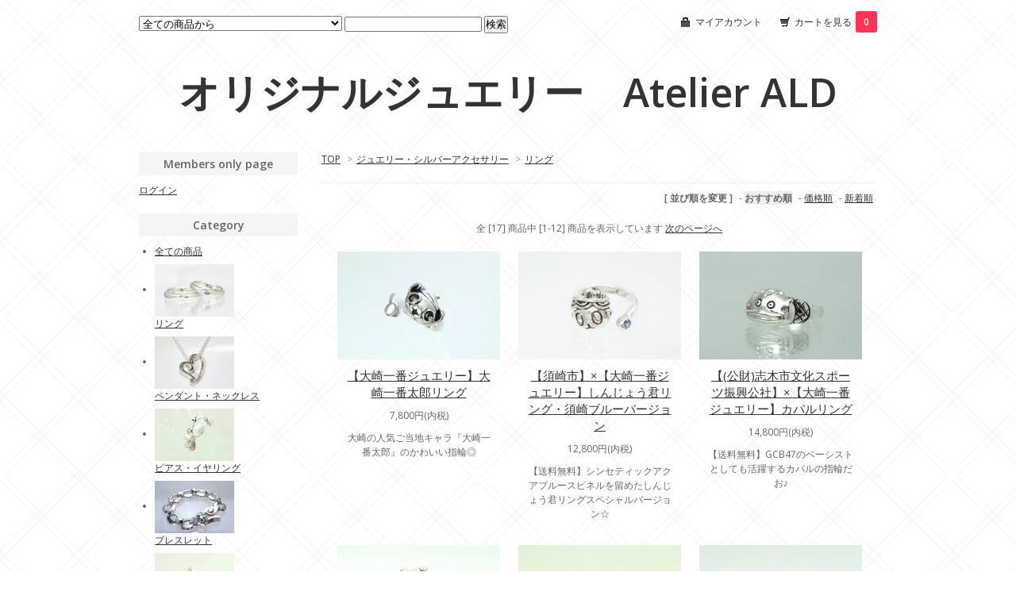

--- FILE ---
content_type: text/html; charset=EUC-JP
request_url: http://shop.aldkobo.com/?mode=grp&gid=798638
body_size: 5750
content:
<!DOCTYPE html PUBLIC "-//W3C//DTD XHTML 1.0 Transitional//EN" "http://www.w3.org/TR/xhtml1/DTD/xhtml1-transitional.dtd">
<html xmlns:og="http://ogp.me/ns#" xmlns:fb="http://www.facebook.com/2008/fbml" xmlns:mixi="http://mixi-platform.com/ns#" xmlns="http://www.w3.org/1999/xhtml" xml:lang="ja" lang="ja" dir="ltr">
<head>
<meta http-equiv="content-type" content="text/html; charset=euc-jp" />
<meta http-equiv="X-UA-Compatible" content="IE=edge,chrome=1" />
<title>リング - オリジナルジュエリー　Atelier ALD</title>
<meta name="Keywords" content="リング,ailando" />
<meta name="Description" content="" />
<meta name="Author" content="" />
<meta name="Copyright" content="GMOペパボ" />
<meta http-equiv="content-style-type" content="text/css" />
<meta http-equiv="content-script-type" content="text/javascript" />
<link rel="stylesheet" href="https://img07.shop-pro.jp/PA01262/701/css/1/index.css?cmsp_timestamp=20200405174301" type="text/css" />
<link rel="stylesheet" href="https://img07.shop-pro.jp/PA01262/701/css/1/product_list.css?cmsp_timestamp=20200405174301" type="text/css" />

<link rel="alternate" type="application/rss+xml" title="rss" href="http://shop.aldkobo.com/?mode=rss" />
<link rel="alternate" media="handheld" type="text/html" href="http://shop.aldkobo.com/?mode=grp&gid=798638" />
<script type="text/javascript" src="//ajax.googleapis.com/ajax/libs/jquery/1.7.2/jquery.min.js" ></script>
<meta property="og:title" content="リング - オリジナルジュエリー　Atelier ALD" />
<meta property="og:description" content="" />
<meta property="og:url" content="http://shop.aldkobo.com?mode=grp&gid=798638" />
<meta property="og:site_name" content="オリジナルジュエリー　Atelier ALD" />
<meta property="og:image" content="https://img07.shop-pro.jp/PA01262/701/category/g_798638.jpg?cmsp_timestamp=20141105201131"/>
<script>
  var Colorme = {"page":"product_list","shop":{"account_id":"PA01262701","title":"\u30aa\u30ea\u30b8\u30ca\u30eb\u30b8\u30e5\u30a8\u30ea\u30fc\u3000Atelier ALD"},"basket":{"total_price":0,"items":[]},"customer":{"id":null}};

  (function() {
    function insertScriptTags() {
      var scriptTagDetails = [];
      var entry = document.getElementsByTagName('script')[0];

      scriptTagDetails.forEach(function(tagDetail) {
        var script = document.createElement('script');

        script.type = 'text/javascript';
        script.src = tagDetail.src;
        script.async = true;

        if( tagDetail.integrity ) {
          script.integrity = tagDetail.integrity;
          script.setAttribute('crossorigin', 'anonymous');
        }

        entry.parentNode.insertBefore(script, entry);
      })
    }

    window.addEventListener('load', insertScriptTags, false);
  })();
</script>
<script async src="https://zen.one/analytics.js"></script>
</head>
<body>
<meta name="colorme-acc-payload" content="?st=1&pt=10033&ut=798638&at=PA01262701&v=20260120142729&re=&cn=f0fafaeae9e5e8dc9712129c1d1a54c7" width="1" height="1" alt="" /><script>!function(){"use strict";Array.prototype.slice.call(document.getElementsByTagName("script")).filter((function(t){return t.src&&t.src.match(new RegExp("dist/acc-track.js$"))})).forEach((function(t){return document.body.removeChild(t)})),function t(c){var r=arguments.length>1&&void 0!==arguments[1]?arguments[1]:0;if(!(r>=c.length)){var e=document.createElement("script");e.onerror=function(){return t(c,r+1)},e.src="https://"+c[r]+"/dist/acc-track.js?rev=3",document.body.appendChild(e)}}(["acclog001.shop-pro.jp","acclog002.shop-pro.jp"])}();</script><link href="https://fonts.googleapis.com/css?family=Open+Sans:400italic,600italic,400,600" rel="stylesheet" type="text/css" />

<div id="container">

  
  <div id="header">
    <div class="header_link">
      <ul>
        <li class="my_account"><a href="http://shop.aldkobo.com/?mode=myaccount"><i class="account"></i>マイアカウント</a></li>
        <li class="view_cart"><a href="https://ailando.shop-pro.jp/cart/proxy/basket?shop_id=PA01262701&shop_domain=shop.aldkobo.com"><i class="cart"></i>カートを見る<span class="count">0</span></a></li>
      </ul>
    </div>

    
    <div class="search">
      <form action="http://shop.aldkobo.com/" method="GET" id="search">
        <input type="hidden" name="mode" value="srh" />
        <select name="cid">
          <option value="">全ての商品から</option>
                    <option value="2017026,0">リング</option>
                    <option value="2017027,0">ペンダント・ネックレス</option>
                    <option value="2017030,0">ピアス・イヤリング</option>
                    <option value="2017029,0">ブレスレット</option>
                    <option value="2017031,0">その他カテゴリー</option>
                    <option value="1886078,0">特注</option>
                    <option value="1849660,0">天然石・ビーズアクセサリー</option>
                    <option value="1668581,0">ウエディング・パーティーアクセサリー</option>
                  </select>
        <input type="text" name="keyword">
        <input type="submit" value="検索" />
      </form>
    </div>
    

    <h1 class="logo"><a href="http://shop.aldkobo.com/">オリジナルジュエリー　Atelier ALD</a></h1>
  </div>
  

  
  <div id="main">
  
<div class="footstamp">
  <a href="http://shop.aldkobo.com/">TOP</a>
                  <span>&gt;</span><a href="http://shop.aldkobo.com/?mode=grp&gid=798637">ジュエリー・シルバーアクセサリー</a>
                <span>&gt;</span><a href="http://shop.aldkobo.com/?mode=grp&gid=798638">リング</a>
        </div>


















<div class="sort">
  <strong>[&nbsp;並び順を変更&nbsp;]</strong> - 
      <span style="font-weight: bolder;">おすすめ順</span> - 
    
      <a href="?mode=grp&gid=798638&sort=p">価格順</a> - 
    
      <a href="?mode=grp&gid=798638&sort=n">新着順</a>
  </div>



<div class="pager">
    全 [17] 商品中 [1-12] 商品を表示しています
      <a href="?mode=grp&gid=798638&page=2">次のページへ</a>
  </div>



<div>
      <div class="item_box">
      <div class="item_photo">
                  <a href="?pid=77568120"><img src="https://img07.shop-pro.jp/PA01262/701/product/77568120_th.jpg?20140710135930" class="item" /></a><br />
              </div>
      <div class="item_detail">
        <p class="item_name">
          <a href="?pid=77568120">【大崎一番ジュエリー】大崎一番太郎リング</a>
        </p>
        <p class="item_price">
                    
          7,800円(内税)<br />
                            </p>
                <p class="item_description">
          大崎の人気ご当地キャラ『大崎一番太郎』のかわいい指輪◎
        </p>
              </div>
    </div>
    
          <div class="item_box">
      <div class="item_photo">
                  <a href="?pid=81557259"><img src="https://img07.shop-pro.jp/PA01262/701/product/81557259_th.jpg?20141005163146" class="item" /></a><br />
              </div>
      <div class="item_detail">
        <p class="item_name">
          <a href="?pid=81557259">【須崎市】×【大崎一番ジュエリー】しんじょう君リング・須崎ブルーバージョン</a>
        </p>
        <p class="item_price">
                    
          12,800円(内税)<br />
                            </p>
                <p class="item_description">
          【送料無料】シンセティックアクアブルースピネルを留めたしんじょう君リングスペシャルバージョン☆
        </p>
              </div>
    </div>
    
          <div class="item_box">
      <div class="item_photo">
                  <a href="?pid=83244423"><img src="https://img07.shop-pro.jp/PA01262/701/product/83244423_th.jpg?20141109164646" class="item" /></a><br />
              </div>
      <div class="item_detail">
        <p class="item_name">
          <a href="?pid=83244423">【(公財)志木市文化スポーツ振興公社】×【大崎一番ジュエリー】カパルリング</a>
        </p>
        <p class="item_price">
                    
          14,800円(内税)<br />
                            </p>
                <p class="item_description">
          【送料無料】GCB47のベーシストとしても活躍するカパルの指輪だお♪
        </p>
              </div>
    </div>
    
        <br style="clear:both;" />
          <div class="item_box">
      <div class="item_photo">
                  <a href="?pid=84076880"><img src="https://img07.shop-pro.jp/PA01262/701/product/84076880_th.jpg?20141128145523" class="item" /></a><br />
              </div>
      <div class="item_detail">
        <p class="item_name">
          <a href="?pid=84076880">【須崎市】×【大崎一番ジュエリー】しんじょう君リング・カスタムバージョン</a>
        </p>
        <p class="item_price">
                    
          14,060円(内税)<br />
                            </p>
                <p class="item_description">
          【送料無料】シンセティックピンクサファイアをほっぺに留めたしんじょう君リングのカスタムバージョン☆
        </p>
              </div>
    </div>
    
          <div class="item_box">
      <div class="item_photo">
                  <a href="?pid=87540346"><img src="https://img07.shop-pro.jp/PA01262/701/product/87540346_th.jpg?20150305112546" class="item" /></a><br />
              </div>
      <div class="item_detail">
        <p class="item_name">
          <a href="?pid=87540346">【秋田市】×【大崎一番ジュエリー】ニャジロウリング</a>
        </p>
        <p class="item_price">
                    
          8,500円(内税)<br />
                            </p>
                <p class="item_description">
          秋田発の猫キャラクター『ニャジロウ』の可愛い指輪☆
        </p>
              </div>
    </div>
    
          <div class="item_box">
      <div class="item_photo">
                  <a href="?pid=88770857"><img src="https://img07.shop-pro.jp/PA01262/701/product/88770857_th.jpg?20150411170037" class="item" /></a><br />
              </div>
      <div class="item_detail">
        <p class="item_name">
          <a href="?pid=88770857">【船橋市】×【大崎一番ジュエリー】ふなっしーリング</a>
        </p>
        <p class="item_price">
                    
          17,000円(内税)<br />
                            </p>
                <p class="item_description">
          【送料無料】指元でヒャッハーと輝くなっしー！ふなっしーリング♪
        </p>
              </div>
    </div>
    
        <br style="clear:both;" />
          <div class="item_box">
      <div class="item_photo">
                  <a href="?pid=97692506"><img src="https://img07.shop-pro.jp/PA01262/701/product/97692506_th.jpg?cmsp_timestamp=20160115152425" class="item" /></a><br />
              </div>
      <div class="item_detail">
        <p class="item_name">
          <a href="?pid=97692506">ピンキーカパルリング【(公財)志木市文化スポーツ振興公社】×【大崎一番ジュエリー】</a>
        </p>
        <p class="item_price">
                    
          12,800円(内税)<br />
                            </p>
                <p class="item_description">
          カパルを盛り込んだヌメヌメ輝くシンプルリング☆
        </p>
              </div>
    </div>
    
          <div class="item_box">
      <div class="item_photo">
                  <a href="?pid=109074403"><img src="https://img07.shop-pro.jp/PA01262/701/product/109074403_th.jpg?cmsp_timestamp=20161028001444" class="item" /></a><br />
              </div>
      <div class="item_detail">
        <p class="item_name">
          <a href="?pid=109074403">ピンキー大崎一番太郎リング【大崎一番ジュエリー】 </a>
        </p>
        <p class="item_price">
                    
          12,800円(内税)<br />
                            </p>
                <p class="item_description">
          大崎一番太郎の魅力を詰め込んだピンキーリング☆
        </p>
              </div>
    </div>
    
          <div class="item_box">
      <div class="item_photo">
                  <a href="?pid=109075354"><img src="https://img07.shop-pro.jp/PA01262/701/product/109075354_th.jpg?cmsp_timestamp=20161028002802" class="item" /></a><br />
              </div>
      <div class="item_detail">
        <p class="item_name">
          <a href="?pid=109075354">ピンキーしんじょう君リング【大崎一番ジュエリー】 </a>
        </p>
        <p class="item_price">
                    
          12,800円(内税)<br />
                            </p>
                <p class="item_description">
          しんじょう君の魅力を詰め込んだピンキーリング☆
        </p>
              </div>
    </div>
    
        <br style="clear:both;" />
          <div class="item_box">
      <div class="item_photo">
                  <a href="?pid=109076032"><img src="https://img07.shop-pro.jp/PA01262/701/product/109076032_th.jpg?cmsp_timestamp=20161028004820" class="item" /></a><br />
              </div>
      <div class="item_detail">
        <p class="item_name">
          <a href="?pid=109076032">ピンキーふなっしーリング【大崎一番ジュエリー】 </a>
        </p>
        <p class="item_price">
                    
          14,800円(内税)<br />
                            </p>
                <p class="item_description">
          ふなっしーのキュートな笑顔のピンキーリング☆
        </p>
              </div>
    </div>
    
          <div class="item_box">
      <div class="item_photo">
                  <a href="?pid=110855792"><img src="https://img07.shop-pro.jp/PA01262/701/product/110855792_th.jpg?cmsp_timestamp=20161209165733" class="item" /></a><br />
              </div>
      <div class="item_detail">
        <p class="item_name">
          <a href="?pid=110855792">ピンキーふなっしーリング(イエローゴールド)【大崎一番ジュエリー】 </a>
        </p>
        <p class="item_price">
                    
          54,800円(内税)<br />
                            </p>
                <p class="item_description">
          ふなっしーのピンキーリングK10イエローゴールドバージョン☆
        </p>
              </div>
    </div>
    
          <div class="item_box">
      <div class="item_photo">
                  <a href="?pid=120339957"><img src="https://img07.shop-pro.jp/PA01262/701/product/120339957_th.jpg?cmsp_timestamp=20170716003432" class="item" /></a><br />
              </div>
      <div class="item_detail">
        <p class="item_name">
          <a href="?pid=120339957">スパンキーリング(通常版)【大崎一番ジュエリー】</a>
        </p>
        <p class="item_price">
                    
          13,800円(内税)<br />
                            </p>
                <p class="item_description">
          スパンキーらしさを盛り込んだシルバーリング☆
        </p>
              </div>
    </div>
    
      </div>


<br class="clear" />


<div class="pager">
    全 [17] 商品中 [1-12] 商品を表示しています
      <a href="?mode=grp&gid=798638&page=2">次のページへ</a>
  </div>











    
  <div class="box" id="box_recentlychecked">
  <h3>Your recent history</h3>
      </div>
    
    </div>
  


<div id="side">

    
  <div class="box" id="box_members">
    <h3>Members only page</h3>
          <a href="http://shop.aldkobo.com/?mode=login&shop_back_url=http%3A%2F%2Fshop.aldkobo.com%2F">ログイン</a><br />
              </div>
  
  
  <div class="box" id="box_category">
  <h3>Category</h3>
  <ul>
    <li><a href="http://shop.aldkobo.com/?mode=srh&cid=&keyword=">全ての商品</a></li>      
                <li>
      <a href="http://shop.aldkobo.com/?mode=cate&cbid=2017026&csid=0"><img src="https://img07.shop-pro.jp/PA01262/701/category/2017026_0.jpg?cmsp_timestamp=20150922231250" /></a><br />
      <a href="http://shop.aldkobo.com/?mode=cate&cbid=2017026&csid=0">リング</a>
      </li>
                      <li>
      <a href="http://shop.aldkobo.com/?mode=cate&cbid=2017027&csid=0"><img src="https://img07.shop-pro.jp/PA01262/701/category/2017027_0.jpg?cmsp_timestamp=20150922231250" /></a><br />
      <a href="http://shop.aldkobo.com/?mode=cate&cbid=2017027&csid=0">ペンダント・ネックレス</a>
      </li>
                      <li>
      <a href="http://shop.aldkobo.com/?mode=cate&cbid=2017030&csid=0"><img src="https://img07.shop-pro.jp/PA01262/701/category/2017030_0.jpg?cmsp_timestamp=20150922231250" /></a><br />
      <a href="http://shop.aldkobo.com/?mode=cate&cbid=2017030&csid=0">ピアス・イヤリング</a>
      </li>
                      <li>
      <a href="http://shop.aldkobo.com/?mode=cate&cbid=2017029&csid=0"><img src="https://img07.shop-pro.jp/PA01262/701/category/2017029_0.jpg?cmsp_timestamp=20150922231250" /></a><br />
      <a href="http://shop.aldkobo.com/?mode=cate&cbid=2017029&csid=0">ブレスレット</a>
      </li>
                      <li>
      <a href="http://shop.aldkobo.com/?mode=cate&cbid=2017031&csid=0"><img src="https://img07.shop-pro.jp/PA01262/701/category/2017031_0.jpg?cmsp_timestamp=20150922231250" /></a><br />
      <a href="http://shop.aldkobo.com/?mode=cate&cbid=2017031&csid=0">その他カテゴリー</a>
      </li>
                      <li>
      <a href="http://shop.aldkobo.com/?mode=cate&cbid=1886078&csid=0"><img src="https://img07.shop-pro.jp/PA01262/701/category/1886078_0.jpg?cmsp_timestamp=20150922231513" /></a><br />
      <a href="http://shop.aldkobo.com/?mode=cate&cbid=1886078&csid=0">特注</a>
      </li>
                      <li>
      <a href="http://shop.aldkobo.com/?mode=cate&cbid=1849660&csid=0"><img src="https://img07.shop-pro.jp/PA01262/701/category/1849660_0.jpg?cmsp_timestamp=20150922231706" /></a><br />
      <a href="http://shop.aldkobo.com/?mode=cate&cbid=1849660&csid=0">天然石・ビーズアクセサリー</a>
      </li>
                      <li>
      <a href="http://shop.aldkobo.com/?mode=cate&cbid=1668581&csid=0"><img src="https://img07.shop-pro.jp/PA01262/701/category/1668581_0.jpg?cmsp_timestamp=20150922231325" /></a><br />
      <a href="http://shop.aldkobo.com/?mode=cate&cbid=1668581&csid=0">ウエディング・パーティーアクセサリー</a>
      </li>
            </ul>
  
          <ul id="group-list">      <li class="group-list-link">
            <a href="http://shop.aldkobo.com/?mode=grp&gid=798637"><img src="https://img07.shop-pro.jp/PA01262/701/category/g_798637.jpg?cmsp_timestamp=20160116210110" /></a><br />
      <a href="http://shop.aldkobo.com/?mode=grp&gid=798637">ジュエリー・シルバーアクセサリー</a>
            </li>
                      <li class="group-list-link">
            <a href="http://shop.aldkobo.com/?mode=grp&gid=808412">天然石・ビーズアクセサリー</a>
            </li>
                      <li class="group-list-link">
            <a href="http://shop.aldkobo.com/?mode=grp&gid=815016"><img src="https://img07.shop-pro.jp/PA01262/701/category/g_815016.jpg?cmsp_timestamp=20160116210110" /></a><br />
      <a href="http://shop.aldkobo.com/?mode=grp&gid=815016">パーティーアクセサリー</a>
            </li>
                      <li class="group-list-link">
            <a href="http://shop.aldkobo.com/?mode=grp&gid=808523">レザーアクセサリー</a>
            </li>
                      <li class="group-list-link">
            <a href="http://shop.aldkobo.com/?mode=grp&gid=975029">ブランド別</a>
            </li>
                      <li class="group-list-link">
            <a href="http://shop.aldkobo.com/?mode=grp&gid=946975"><img src="https://img07.shop-pro.jp/PA01262/701/category/g_946975.jpg?cmsp_timestamp=20180219203350" /></a><br />
      <a href="http://shop.aldkobo.com/?mode=grp&gid=946975">大崎一番ジュエリー</a>
            </li>
      </ul>      
  </div>
  

    
        <div class="box" id="box_recommend">
    <h3>Recommended</h3>
    <ul>
                <li><a href="?pid=77568120">【大崎一番ジュエリー】大崎一番太郎リング</a></li>
                <li><a href="?pid=80541081">【大崎一番ジュエリー】シュピーゲル・ド・スパンキー　ピックペンダントトップ</a></li>
                <li><a href="?pid=83244423">【(公財)志木市文化スポーツ振興公社】×【大崎一番ジュエリー】カパルリング</a></li>
                <li><a href="?pid=84076880">【須崎市】×【大崎一番ジュエリー】しんじょう君リング・カスタムバージョン</a></li>
                <li><a href="?pid=87540346">【秋田市】×【大崎一番ジュエリー】ニャジロウリング</a></li>
                <li><a href="?pid=88005935">【船橋市】×【大崎一番ジュエリー】ふなっしー ミニ ペンダントトップ</a></li>
                <li><a href="?pid=88770857">【船橋市】×【大崎一番ジュエリー】ふなっしーリング</a></li>
                <li><a href="?pid=92612111">【大崎一番ジュエリー】山口勝平さんペンダントトップ</a></li>
                <li><a href="?pid=93470102">【深谷市】×【大崎一番ジュエリー】ふっかちゃんシングルピアス</a></li>
                <li><a href="?pid=96547289">【大崎一番ジュエリー】大崎一番太郎フレームチャームペンダントトップ</a></li>
                <li><a href="?pid=96547472">【大崎一番ジュエリー】ノン子フレームチャームペンダントトップ</a></li>
                <li><a href="?pid=96547613">【船橋市】×【大崎一番ジュエリー】ふなっしーフレームチャームペンダントトップ</a></li>
                <li><a href="?pid=96551747">【船橋市】×【大崎一番ジュエリー】ふなっしーフレームチャームペンダントトップ(イエローゴールド)</a></li>
                <li><a href="?pid=97692506">ピンキーカパルリング【(公財)志木市文化スポーツ振興公社】×【大崎一番ジュエリー】</a></li>
                <li><a href="?pid=97747542">エターナルメロディチャームネックレス(K10PG)【【Siki Shalark】</a></li>
                <li><a href="?pid=97749458">エターナルフォルテ チャームネックレス(K10PG)【【Siki Shalark】</a></li>
                <li><a href="?pid=97749750">エターナルリボンチャームネックレス(K10PG)【Siki Shalark】</a></li>
                <li><a href="?pid=97749859">インフィニティドロップチャームネックレスS(K10PG)【【Siki Shalark】</a></li>
                <li><a href="?pid=97758523">トリロジーサークルネックレス(SML・K10)【Siki Shalark】</a></li>
                <li><a href="?pid=109074403">ピンキー大崎一番太郎リング【大崎一番ジュエリー】 </a></li>
                <li><a href="?pid=109075354">ピンキーしんじょう君リング【大崎一番ジュエリー】 </a></li>
                <li><a href="?pid=109076032">ピンキーふなっしーリング【大崎一番ジュエリー】 </a></li>
                <li><a href="?pid=110213873">【長万部町】×【大崎一番ジュエリー】まんべくんペンダントトップ</a></li>
                <li><a href="?pid=110214308">【長万部町】×【大崎一番ジュエリー】まんべくんシングルピアス</a></li>
                <li><a href="?pid=122795608">大崎一番太郎LOVERSペンダントトップ【大崎一番ジュエリー】</a></li>
                <li><a href="?pid=123791114">ふなっしーリボンリング【大崎一番ジュエリー】</a></li>
                <li><a href="?pid=123791528">ふなっしーリボンリング(イエローゴールド)【大崎一番ジュエリー】</a></li>
                <li><a href="?pid=128619152">イーサキングリング【大崎一番ジュエリー】</a></li>
            </ul>
    </div>
        

    
        <div class="box" id="box_sellers">
    <h3>Best sellers</h3>
    <ul>
                <li><a href="?pid=77568120">【大崎一番ジュエリー】大崎一番太郎リング</a></li>
                <li><a href="?pid=83245948">【(公財)志木市文化スポーツ振興公社】×【大崎一番ジュエリー】カパルペンダント</a></li>
                <li><a href="?pid=84983812">【(公財)志木市文化スポーツ振興公社】×【大崎一番ジュエリー】カパルシングルピアス</a></li>
                <li><a href="?pid=86836287">【船橋市】×【大崎一番ジュエリー】ふなっしーペンダントトップ</a></li>
                <li><a href="?pid=88770857">【船橋市】×【大崎一番ジュエリー】ふなっしーリング</a></li>
                <li><a href="?pid=96547289">【大崎一番ジュエリー】大崎一番太郎フレームチャームペンダントトップ</a></li>
                <li><a href="?pid=96547613">【船橋市】×【大崎一番ジュエリー】ふなっしーフレームチャームペンダントトップ</a></li>
                <li><a href="?pid=96551722">【大崎一番ジュエリー】大崎一番太郎フレームチャームシングルピアス</a></li>
                <li><a href="?pid=96551747">【船橋市】×【大崎一番ジュエリー】ふなっしーフレームチャームペンダントトップ(イエローゴールド)</a></li>
                <li><a href="?pid=96551786">【船橋市】×【大崎一番ジュエリー】ふなっしーフレームチャームシングルピアス</a></li>
                <li><a href="?pid=97692506">ピンキーカパルリング【(公財)志木市文化スポーツ振興公社】×【大崎一番ジュエリー】</a></li>
                <li><a href="?pid=97758199">インフィニティドロップチャームネックレスS(シルバー×ピンクサファイア)【【Siki Shalark】</a></li>
                <li><a href="?pid=97758276">インフィニティドロップチャームネックレスM(シルバー×ピンクサファイア)【【Siki Shalark】</a></li>
                <li><a href="?pid=97758351">エターナルリボンチャームネックレス(シルバー×ルビー)【Siki Shalark】</a></li>
                <li><a href="?pid=97758560">トリロジーサークルネックレス(SML・シルバー)【Siki Shalark】</a></li>
                <li><a href="?pid=109076032">ピンキーふなっしーリング【大崎一番ジュエリー】 </a></li>
                <li><a href="?pid=110855792">ピンキーふなっしーリング(イエローゴールド)【大崎一番ジュエリー】 </a></li>
                <li><a href="?pid=111298206">カスタムオーダーネックレス</a></li>
                <li><a href="?pid=122795608">大崎一番太郎LOVERSペンダントトップ【大崎一番ジュエリー】</a></li>
                <li><a href="?pid=123791114">ふなっしーリボンリング【大崎一番ジュエリー】</a></li>
                <li><a href="?pid=123791528">ふなっしーリボンリング(イエローゴールド)【大崎一番ジュエリー】</a></li>
            </ul>
    </div>
        

    
        

    
    
        

      
            

    
    
        

    
    
        <div class="box" id="box_mobile">
    <h3>Mobile</h3>
      <img src="https://img07.shop-pro.jp/PA01262/701/qrcode.jpg?cmsp_timestamp=20240519184326">
    </div>
        

    </div>
  

  
  <div id="footer">
    <ul class="footer_menu">
      <li><a href="http://shop.aldkobo.com/">ホーム</a></li>
      <li><a href="http://shop.aldkobo.com/?mode=myaccount">マイアカウント</a></li>
      <li><a href="https://ailando.shop-pro.jp/customer/inquiries/new">お問い合わせ</a></li>
      <li><a href="http://shop.aldkobo.com/?mode=privacy">プライバシーポリシー</a></li>
      <li><a href="http://shop.aldkobo.com/?mode=sk#payment">お支払い方法について</a></li>
      <li><a href="http://shop.aldkobo.com/?mode=sk#delivery">配送方法・送料について</a></li>
      <li><a href="http://shop.aldkobo.com/?mode=sk">特定商取引法に基づく表記</a></li>
      <li><a href="http://shop.aldkobo.com/?mode=rss">RSS</a> / <a href="http://shop.aldkobo.com/?mode=atom">ATOM</a></li>
    </ul>
    藍蘭堂
  </div>
  

</div><script type="text/javascript" src="http://shop.aldkobo.com/js/cart.js" ></script>
<script type="text/javascript" src="http://shop.aldkobo.com/js/async_cart_in.js" ></script>
<script type="text/javascript" src="http://shop.aldkobo.com/js/product_stock.js" ></script>
<script type="text/javascript" src="http://shop.aldkobo.com/js/js.cookie.js" ></script>
<script type="text/javascript" src="http://shop.aldkobo.com/js/favorite_button.js" ></script>
</body></html>